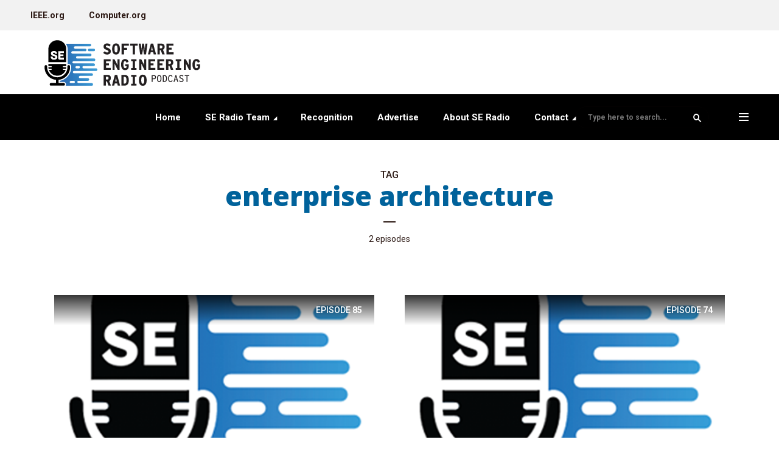

--- FILE ---
content_type: text/html; charset=UTF-8
request_url: https://se-radio.net/tag/enterprise-architecture/
body_size: 14685
content:
<!DOCTYPE html>
<html lang="en-US" class="no-js no-svg">

<head>
	<meta charset="UTF-8">
	<meta http-equiv="x-ua-compatible" content="ie=edge">
	<meta name="viewport" content="width=device-width, initial-scale=1">
	<link rel="profile" href="https://gmpg.org/xfn/11" />
	<title>enterprise architecture &#8211; Software Engineering Radio</title>
<meta name='robots' content='max-image-preview:large' />
	<style>img:is([sizes="auto" i], [sizes^="auto," i]) { contain-intrinsic-size: 3000px 1500px }</style>
	<link rel='dns-prefetch' href='//use.fontawesome.com' />
<link rel="alternate" type="application/rss+xml" title="Software Engineering Radio &raquo; Feed" href="https://se-radio.net/feed/" />
<link rel="alternate" type="application/rss+xml" title="Software Engineering Radio &raquo; Comments Feed" href="https://se-radio.net/comments/feed/" />
<link rel="alternate" type="application/rss+xml" title="Software Engineering Radio &raquo; enterprise architecture Tag Feed" href="https://se-radio.net/tag/enterprise-architecture/feed/" />
<script type="text/javascript">
/* <![CDATA[ */
window._wpemojiSettings = {"baseUrl":"https:\/\/s.w.org\/images\/core\/emoji\/16.0.1\/72x72\/","ext":".png","svgUrl":"https:\/\/s.w.org\/images\/core\/emoji\/16.0.1\/svg\/","svgExt":".svg","source":{"concatemoji":"https:\/\/se-radio.net\/wp-includes\/js\/wp-emoji-release.min.js?ver=6.8.3"}};
/*! This file is auto-generated */
!function(s,n){var o,i,e;function c(e){try{var t={supportTests:e,timestamp:(new Date).valueOf()};sessionStorage.setItem(o,JSON.stringify(t))}catch(e){}}function p(e,t,n){e.clearRect(0,0,e.canvas.width,e.canvas.height),e.fillText(t,0,0);var t=new Uint32Array(e.getImageData(0,0,e.canvas.width,e.canvas.height).data),a=(e.clearRect(0,0,e.canvas.width,e.canvas.height),e.fillText(n,0,0),new Uint32Array(e.getImageData(0,0,e.canvas.width,e.canvas.height).data));return t.every(function(e,t){return e===a[t]})}function u(e,t){e.clearRect(0,0,e.canvas.width,e.canvas.height),e.fillText(t,0,0);for(var n=e.getImageData(16,16,1,1),a=0;a<n.data.length;a++)if(0!==n.data[a])return!1;return!0}function f(e,t,n,a){switch(t){case"flag":return n(e,"\ud83c\udff3\ufe0f\u200d\u26a7\ufe0f","\ud83c\udff3\ufe0f\u200b\u26a7\ufe0f")?!1:!n(e,"\ud83c\udde8\ud83c\uddf6","\ud83c\udde8\u200b\ud83c\uddf6")&&!n(e,"\ud83c\udff4\udb40\udc67\udb40\udc62\udb40\udc65\udb40\udc6e\udb40\udc67\udb40\udc7f","\ud83c\udff4\u200b\udb40\udc67\u200b\udb40\udc62\u200b\udb40\udc65\u200b\udb40\udc6e\u200b\udb40\udc67\u200b\udb40\udc7f");case"emoji":return!a(e,"\ud83e\udedf")}return!1}function g(e,t,n,a){var r="undefined"!=typeof WorkerGlobalScope&&self instanceof WorkerGlobalScope?new OffscreenCanvas(300,150):s.createElement("canvas"),o=r.getContext("2d",{willReadFrequently:!0}),i=(o.textBaseline="top",o.font="600 32px Arial",{});return e.forEach(function(e){i[e]=t(o,e,n,a)}),i}function t(e){var t=s.createElement("script");t.src=e,t.defer=!0,s.head.appendChild(t)}"undefined"!=typeof Promise&&(o="wpEmojiSettingsSupports",i=["flag","emoji"],n.supports={everything:!0,everythingExceptFlag:!0},e=new Promise(function(e){s.addEventListener("DOMContentLoaded",e,{once:!0})}),new Promise(function(t){var n=function(){try{var e=JSON.parse(sessionStorage.getItem(o));if("object"==typeof e&&"number"==typeof e.timestamp&&(new Date).valueOf()<e.timestamp+604800&&"object"==typeof e.supportTests)return e.supportTests}catch(e){}return null}();if(!n){if("undefined"!=typeof Worker&&"undefined"!=typeof OffscreenCanvas&&"undefined"!=typeof URL&&URL.createObjectURL&&"undefined"!=typeof Blob)try{var e="postMessage("+g.toString()+"("+[JSON.stringify(i),f.toString(),p.toString(),u.toString()].join(",")+"));",a=new Blob([e],{type:"text/javascript"}),r=new Worker(URL.createObjectURL(a),{name:"wpTestEmojiSupports"});return void(r.onmessage=function(e){c(n=e.data),r.terminate(),t(n)})}catch(e){}c(n=g(i,f,p,u))}t(n)}).then(function(e){for(var t in e)n.supports[t]=e[t],n.supports.everything=n.supports.everything&&n.supports[t],"flag"!==t&&(n.supports.everythingExceptFlag=n.supports.everythingExceptFlag&&n.supports[t]);n.supports.everythingExceptFlag=n.supports.everythingExceptFlag&&!n.supports.flag,n.DOMReady=!1,n.readyCallback=function(){n.DOMReady=!0}}).then(function(){return e}).then(function(){var e;n.supports.everything||(n.readyCallback(),(e=n.source||{}).concatemoji?t(e.concatemoji):e.wpemoji&&e.twemoji&&(t(e.twemoji),t(e.wpemoji)))}))}((window,document),window._wpemojiSettings);
/* ]]> */
</script>
<link rel="stylesheet" id="megaphone-fonts-fonts" href="https://fonts.googleapis.com/css2?family=Roboto:ital,wght@0,400;0,500;0,700&family=Open%20Sans:ital,wght@0,800&display=swap&ver=1.5.1" type="text/css" media="all" /><link rel='stylesheet' id='genesis-blocks-style-css-css' href='https://se-radio.net/wp-content/plugins/genesis-blocks/dist/style-blocks.build.css?ver=1764955168' type='text/css' media='all' />
<style id='wp-emoji-styles-inline-css' type='text/css'>

	img.wp-smiley, img.emoji {
		display: inline !important;
		border: none !important;
		box-shadow: none !important;
		height: 1em !important;
		width: 1em !important;
		margin: 0 0.07em !important;
		vertical-align: -0.1em !important;
		background: none !important;
		padding: 0 !important;
	}
</style>
<link rel='stylesheet' id='wp-block-library-css' href='https://se-radio.net/wp-includes/css/dist/block-library/style.min.css?ver=6.8.3' type='text/css' media='all' />
<style id='classic-theme-styles-inline-css' type='text/css'>
/*! This file is auto-generated */
.wp-block-button__link{color:#fff;background-color:#32373c;border-radius:9999px;box-shadow:none;text-decoration:none;padding:calc(.667em + 2px) calc(1.333em + 2px);font-size:1.125em}.wp-block-file__button{background:#32373c;color:#fff;text-decoration:none}
</style>
<link rel='stylesheet' id='bpmp-mp3-player-style-css' href='https://se-radio.net/wp-content/plugins/audio-player-block/build/view.css?ver=6.8.3' type='text/css' media='all' />
<style id='font-awesome-svg-styles-default-inline-css' type='text/css'>
.svg-inline--fa {
  display: inline-block;
  height: 1em;
  overflow: visible;
  vertical-align: -.125em;
}
</style>
<link rel='stylesheet' id='font-awesome-svg-styles-css' href='https://se-radio.net/wp-content/uploads/font-awesome/v6.5.1/css/svg-with-js.css' type='text/css' media='all' />
<style id='font-awesome-svg-styles-inline-css' type='text/css'>
   .wp-block-font-awesome-icon svg::before,
   .wp-rich-text-font-awesome-icon svg::before {content: unset;}
</style>
<style id='global-styles-inline-css' type='text/css'>
:root{--wp--preset--aspect-ratio--square: 1;--wp--preset--aspect-ratio--4-3: 4/3;--wp--preset--aspect-ratio--3-4: 3/4;--wp--preset--aspect-ratio--3-2: 3/2;--wp--preset--aspect-ratio--2-3: 2/3;--wp--preset--aspect-ratio--16-9: 16/9;--wp--preset--aspect-ratio--9-16: 9/16;--wp--preset--color--black: #000000;--wp--preset--color--cyan-bluish-gray: #abb8c3;--wp--preset--color--white: #ffffff;--wp--preset--color--pale-pink: #f78da7;--wp--preset--color--vivid-red: #cf2e2e;--wp--preset--color--luminous-vivid-orange: #ff6900;--wp--preset--color--luminous-vivid-amber: #fcb900;--wp--preset--color--light-green-cyan: #7bdcb5;--wp--preset--color--vivid-green-cyan: #00d084;--wp--preset--color--pale-cyan-blue: #8ed1fc;--wp--preset--color--vivid-cyan-blue: #0693e3;--wp--preset--color--vivid-purple: #9b51e0;--wp--preset--color--megaphone-acc: #FF4F00;--wp--preset--color--megaphone-text: #2B1813;--wp--preset--color--megaphone-bg: #ffffff;--wp--preset--color--megaphone-bg-alt-1: #ffffff;--wp--preset--color--megaphone-bg-alt-2: #00629b;--wp--preset--gradient--vivid-cyan-blue-to-vivid-purple: linear-gradient(135deg,rgba(6,147,227,1) 0%,rgb(155,81,224) 100%);--wp--preset--gradient--light-green-cyan-to-vivid-green-cyan: linear-gradient(135deg,rgb(122,220,180) 0%,rgb(0,208,130) 100%);--wp--preset--gradient--luminous-vivid-amber-to-luminous-vivid-orange: linear-gradient(135deg,rgba(252,185,0,1) 0%,rgba(255,105,0,1) 100%);--wp--preset--gradient--luminous-vivid-orange-to-vivid-red: linear-gradient(135deg,rgba(255,105,0,1) 0%,rgb(207,46,46) 100%);--wp--preset--gradient--very-light-gray-to-cyan-bluish-gray: linear-gradient(135deg,rgb(238,238,238) 0%,rgb(169,184,195) 100%);--wp--preset--gradient--cool-to-warm-spectrum: linear-gradient(135deg,rgb(74,234,220) 0%,rgb(151,120,209) 20%,rgb(207,42,186) 40%,rgb(238,44,130) 60%,rgb(251,105,98) 80%,rgb(254,248,76) 100%);--wp--preset--gradient--blush-light-purple: linear-gradient(135deg,rgb(255,206,236) 0%,rgb(152,150,240) 100%);--wp--preset--gradient--blush-bordeaux: linear-gradient(135deg,rgb(254,205,165) 0%,rgb(254,45,45) 50%,rgb(107,0,62) 100%);--wp--preset--gradient--luminous-dusk: linear-gradient(135deg,rgb(255,203,112) 0%,rgb(199,81,192) 50%,rgb(65,88,208) 100%);--wp--preset--gradient--pale-ocean: linear-gradient(135deg,rgb(255,245,203) 0%,rgb(182,227,212) 50%,rgb(51,167,181) 100%);--wp--preset--gradient--electric-grass: linear-gradient(135deg,rgb(202,248,128) 0%,rgb(113,206,126) 100%);--wp--preset--gradient--midnight: linear-gradient(135deg,rgb(2,3,129) 0%,rgb(40,116,252) 100%);--wp--preset--font-size--small: 14.4px;--wp--preset--font-size--medium: 20px;--wp--preset--font-size--large: 32.4px;--wp--preset--font-size--x-large: 42px;--wp--preset--font-size--normal: 18px;--wp--preset--font-size--huge: 43.2px;--wp--preset--spacing--20: 0.44rem;--wp--preset--spacing--30: 0.67rem;--wp--preset--spacing--40: 1rem;--wp--preset--spacing--50: 1.5rem;--wp--preset--spacing--60: 2.25rem;--wp--preset--spacing--70: 3.38rem;--wp--preset--spacing--80: 5.06rem;--wp--preset--shadow--natural: 6px 6px 9px rgba(0, 0, 0, 0.2);--wp--preset--shadow--deep: 12px 12px 50px rgba(0, 0, 0, 0.4);--wp--preset--shadow--sharp: 6px 6px 0px rgba(0, 0, 0, 0.2);--wp--preset--shadow--outlined: 6px 6px 0px -3px rgba(255, 255, 255, 1), 6px 6px rgba(0, 0, 0, 1);--wp--preset--shadow--crisp: 6px 6px 0px rgba(0, 0, 0, 1);}:where(.is-layout-flex){gap: 0.5em;}:where(.is-layout-grid){gap: 0.5em;}body .is-layout-flex{display: flex;}.is-layout-flex{flex-wrap: wrap;align-items: center;}.is-layout-flex > :is(*, div){margin: 0;}body .is-layout-grid{display: grid;}.is-layout-grid > :is(*, div){margin: 0;}:where(.wp-block-columns.is-layout-flex){gap: 2em;}:where(.wp-block-columns.is-layout-grid){gap: 2em;}:where(.wp-block-post-template.is-layout-flex){gap: 1.25em;}:where(.wp-block-post-template.is-layout-grid){gap: 1.25em;}.has-black-color{color: var(--wp--preset--color--black) !important;}.has-cyan-bluish-gray-color{color: var(--wp--preset--color--cyan-bluish-gray) !important;}.has-white-color{color: var(--wp--preset--color--white) !important;}.has-pale-pink-color{color: var(--wp--preset--color--pale-pink) !important;}.has-vivid-red-color{color: var(--wp--preset--color--vivid-red) !important;}.has-luminous-vivid-orange-color{color: var(--wp--preset--color--luminous-vivid-orange) !important;}.has-luminous-vivid-amber-color{color: var(--wp--preset--color--luminous-vivid-amber) !important;}.has-light-green-cyan-color{color: var(--wp--preset--color--light-green-cyan) !important;}.has-vivid-green-cyan-color{color: var(--wp--preset--color--vivid-green-cyan) !important;}.has-pale-cyan-blue-color{color: var(--wp--preset--color--pale-cyan-blue) !important;}.has-vivid-cyan-blue-color{color: var(--wp--preset--color--vivid-cyan-blue) !important;}.has-vivid-purple-color{color: var(--wp--preset--color--vivid-purple) !important;}.has-black-background-color{background-color: var(--wp--preset--color--black) !important;}.has-cyan-bluish-gray-background-color{background-color: var(--wp--preset--color--cyan-bluish-gray) !important;}.has-white-background-color{background-color: var(--wp--preset--color--white) !important;}.has-pale-pink-background-color{background-color: var(--wp--preset--color--pale-pink) !important;}.has-vivid-red-background-color{background-color: var(--wp--preset--color--vivid-red) !important;}.has-luminous-vivid-orange-background-color{background-color: var(--wp--preset--color--luminous-vivid-orange) !important;}.has-luminous-vivid-amber-background-color{background-color: var(--wp--preset--color--luminous-vivid-amber) !important;}.has-light-green-cyan-background-color{background-color: var(--wp--preset--color--light-green-cyan) !important;}.has-vivid-green-cyan-background-color{background-color: var(--wp--preset--color--vivid-green-cyan) !important;}.has-pale-cyan-blue-background-color{background-color: var(--wp--preset--color--pale-cyan-blue) !important;}.has-vivid-cyan-blue-background-color{background-color: var(--wp--preset--color--vivid-cyan-blue) !important;}.has-vivid-purple-background-color{background-color: var(--wp--preset--color--vivid-purple) !important;}.has-black-border-color{border-color: var(--wp--preset--color--black) !important;}.has-cyan-bluish-gray-border-color{border-color: var(--wp--preset--color--cyan-bluish-gray) !important;}.has-white-border-color{border-color: var(--wp--preset--color--white) !important;}.has-pale-pink-border-color{border-color: var(--wp--preset--color--pale-pink) !important;}.has-vivid-red-border-color{border-color: var(--wp--preset--color--vivid-red) !important;}.has-luminous-vivid-orange-border-color{border-color: var(--wp--preset--color--luminous-vivid-orange) !important;}.has-luminous-vivid-amber-border-color{border-color: var(--wp--preset--color--luminous-vivid-amber) !important;}.has-light-green-cyan-border-color{border-color: var(--wp--preset--color--light-green-cyan) !important;}.has-vivid-green-cyan-border-color{border-color: var(--wp--preset--color--vivid-green-cyan) !important;}.has-pale-cyan-blue-border-color{border-color: var(--wp--preset--color--pale-cyan-blue) !important;}.has-vivid-cyan-blue-border-color{border-color: var(--wp--preset--color--vivid-cyan-blue) !important;}.has-vivid-purple-border-color{border-color: var(--wp--preset--color--vivid-purple) !important;}.has-vivid-cyan-blue-to-vivid-purple-gradient-background{background: var(--wp--preset--gradient--vivid-cyan-blue-to-vivid-purple) !important;}.has-light-green-cyan-to-vivid-green-cyan-gradient-background{background: var(--wp--preset--gradient--light-green-cyan-to-vivid-green-cyan) !important;}.has-luminous-vivid-amber-to-luminous-vivid-orange-gradient-background{background: var(--wp--preset--gradient--luminous-vivid-amber-to-luminous-vivid-orange) !important;}.has-luminous-vivid-orange-to-vivid-red-gradient-background{background: var(--wp--preset--gradient--luminous-vivid-orange-to-vivid-red) !important;}.has-very-light-gray-to-cyan-bluish-gray-gradient-background{background: var(--wp--preset--gradient--very-light-gray-to-cyan-bluish-gray) !important;}.has-cool-to-warm-spectrum-gradient-background{background: var(--wp--preset--gradient--cool-to-warm-spectrum) !important;}.has-blush-light-purple-gradient-background{background: var(--wp--preset--gradient--blush-light-purple) !important;}.has-blush-bordeaux-gradient-background{background: var(--wp--preset--gradient--blush-bordeaux) !important;}.has-luminous-dusk-gradient-background{background: var(--wp--preset--gradient--luminous-dusk) !important;}.has-pale-ocean-gradient-background{background: var(--wp--preset--gradient--pale-ocean) !important;}.has-electric-grass-gradient-background{background: var(--wp--preset--gradient--electric-grass) !important;}.has-midnight-gradient-background{background: var(--wp--preset--gradient--midnight) !important;}.has-small-font-size{font-size: var(--wp--preset--font-size--small) !important;}.has-medium-font-size{font-size: var(--wp--preset--font-size--medium) !important;}.has-large-font-size{font-size: var(--wp--preset--font-size--large) !important;}.has-x-large-font-size{font-size: var(--wp--preset--font-size--x-large) !important;}
:where(.wp-block-post-template.is-layout-flex){gap: 1.25em;}:where(.wp-block-post-template.is-layout-grid){gap: 1.25em;}
:where(.wp-block-columns.is-layout-flex){gap: 2em;}:where(.wp-block-columns.is-layout-grid){gap: 2em;}
:root :where(.wp-block-pullquote){font-size: 1.5em;line-height: 1.6;}
</style>
<link rel='stylesheet' id='megaphone-main-css' href='https://se-radio.net/wp-content/themes/megaphone/assets/css/min.css?ver=1.5.1' type='text/css' media='all' />
<style id='megaphone-main-inline-css' type='text/css'>
body,#cancel-comment-reply-link{color: #2B1813;background: #ffffff;}body,#cancel-comment-reply-link,.meks-ap{font-family: 'Roboto', Arial, sans-serif;font-weight: 400;font-style: normal;}h1,h2,h3,h4,h5,h6,.h1,.h2,.h3,.h4,.h5,.h6,.h7,.h8,.fn,p.has-drop-cap:not(:focus)::first-letter{font-family: 'Open Sans', Arial, sans-serif;font-weight: 800;font-style: normal;}h1,h2,h3,h4,h5,h6,.h1,.h2,.h3,.h4,.h5,.h6,.has-large-font-size{color: #00629b;}.entry-title a,.show-title a{color: #2B1813;}.meta-sponsored span{color: #FF4F00; }.megaphone-overlay .meta-sponsored span{color: #FFF; }body{font-size:1.6rem;}.megaphone-header{font-size:1.5rem;}h1, .h1{font-size:2.6rem;}h2, .h2,.has-large-font-size,.has-huge-font-size, .has-larger-font-size{font-size:2.4rem;}h3, .h3{font-size:2.2rem;}h4, .h4{font-size:2rem;}h5, .h5{font-size:1.8rem;}h6, .h6,.megaphone-show .megaphone-shows-list-small .entry-title {font-size:1.6rem;}.megaphone-items .megaphone-shows-list-medium .entry-title{font-size:1.8rem;}.h7{font-size: 2rem;}.h8,.section-content .megaphone-menu-subscribe .header-el-label{font-size: 1.6rem;}.section-title{font-size: 2rem;}.h0{font-size:3rem;}.author-header .text-small,.text-small {font-size: 1.2rem;}.widget-title,.author-header .h8,.mks_author_widget h3{font-size:1.8rem; }.archive-label{font-size: 1.6rem;}.entry-content .meks_ess_share_label h5{font-size:1.4rem; }.widget{font-size:1.6rem;}.header-mobile>.container{height: 60px;}.megaphone-player-paceholder-big .megaphone-placeholder-title,.megaphone-player-paceholder-medium .megaphone-placeholder-title{font-size: 1.8rem;}.megaphone-placeholder-label{color: #2B1813;}.megaphone-button,input[type="submit"],input[type="button"],button[type="submit"],.megaphone-pagination a,ul.page-numbers a,.meks-instagram-follow-link .meks-widget-cta,.mks_autor_link_wrap a,.mks_read_more a,.paginated-post-wrapper a,.entry-content .megaphone-button,.megaphone-pagination a, .page-numbers.current{font-size: 1.2rem;}.header-sticky-main > .container{height: 60px;}.megaphone-menu-action .mf{font-size:2.4rem;}@media (min-width: 374px){ }@media (min-width: 600px){ .header-mobile>.container{height: 80px;}body.megaphone-header-indent .megaphone-header + .megaphone-section{margin-top: -80px;}body.megaphone-header-indent .megaphone-header + .megaphone-section .overlay-container{padding-top: 50px;}.header-sticky-main > .container{height: 70px;}.megaphone-placeholder-label{color: #FF4F00; }.megaphone-button,input[type="submit"],input[type="button"],button[type="submit"],.megaphone-pagination a,ul.page-numbers a,.meks-instagram-follow-link .meks-widget-cta,.mks_autor_link_wrap a,.mks_read_more a,.paginated-post-wrapper a,.entry-content .megaphone-button,.megaphone-pagination a, .page-numbers.current{font-size: 1.4rem;}.widget-title,.author-header .h8,.mks_author_widget h3{font-size:2.0rem; }.archive-label{font-size: 1.6rem;}}@media (max-width: 374px){.megaphone-overlay .h1,.megaphone-overlay .h2,.megaphone-overlay .h3,.megaphone-overlay .h4,.megaphone-overlay .h5{font-size: 2.2rem;}}@media (max-width: 600px){ .megaphone-layout-c .h4,.megaphone-layout-d .h5,.megaphone-layout-e .h4{font-size: 2.2rem;}.megaphone-layout-f .h4{font-size:1.6rem;}}@media (min-width: 600px) and (max-width: 900px){ .h0{font-size:4.6rem;}h1, .h1{font-size:4rem;}h2, .h2{font-size:3.2rem;}h3, .h3{font-size:2.8rem;}h4, .h4,.wp-block-cover .wp-block-cover-image-text,.wp-block-cover .wp-block-cover-text,.wp-block-cover h2,.wp-block-cover-image .wp-block-cover-image-text,.wp-block-cover-image .wp-block-cover-text,.wp-block-cover-image h2{font-size:2.4rem;}h5, .h5{font-size:2rem;}h6, .h6,.megaphone-show .megaphone-shows-list-small .entry-title{font-size:1.8rem;}.section-title {font-size:2.8rem;}.megaphone-site-branding .site-title.logo-img-none{font-size: 3rem;}.megaphone-layout-c .h4,.megaphone-layout-d .h5,.megaphone-layout-e .h4{ font-size: 2.8rem;}.megaphone-layout-f .h4{font-size:2.4rem;}}@media (min-width: 900px){ body{font-size:1.8rem;}.h0{font-size:6.0rem;} h1, .h1{font-size:5.6rem;}h2, .h2{font-size:4.4rem;}h3, .h3{font-size:3.6rem;}h4, .h4{font-size:3.0rem;}h5, .h5,.header-sticky-main .h4{font-size:2.4rem;}h6, .h6,.megaphone-show .megaphone-shows-list-medium .entry-title{font-size: 2.0rem;}.section-title{font-size:2.6rem;}.paragraph-small,.text-small {font-size:1.6rem;}.megaphone-shows-list-small .entry-title{font-size: 1.4rem;}.megaphone-shows-list-medium .entry-title{font-size: 1.8rem;}.header-sticky-main > .container{height: 80px;}.megaphone-show .megaphone-shows-list-small .entry-title{font-size:1.8rem;}.megaphone-show-d.megaphone-show .megaphone-shows-list-small .entry-title{font-size:1.6rem;}body.megaphone-header-indent .megaphone-header + .megaphone-section{margin-top: -105px;}body.megaphone-header-indent .megaphone-header + .megaphone-section .overlay-container{padding-top: 52.5px;}}@media (max-width: 599px){ .megaphone-layout-a .entry-content,.megaphone-layout-b .entry-content,.megaphone-layout-c .entry-content,.megaphone-layout-e .entry-content{font-size:1.6rem;}}.megaphone-header{font-family: 'Roboto', Arial, sans-serif;font-weight: 700;font-style: normal;}.header-top{background-color: #f2f2f2;color: #2B1813;font-size: 1.4rem;}.header-top .sub-menu{background-color: #f2f2f2;}.header-top a{color: #2B1813;}.header-top li:hover > a{color: #FF4F00;}.header-top .container {height: 50px;}.megaphone-menu-action .search-form button[type=submit],.widget_search button[type=submit] {background: 0 0;border: none;color: #2B1813; }.megaphone-menu-action .search-form button[type=submit]:hover{border: none; color: #FF4F00; }.widget_search button[type=submit]:hover{color: #FF4F00; }.header-middle,.header-middle .sub-menu{background-color: #ffffff;}.megaphone-header ul.megaphone-menu .megaphone-mega-menu .megaphone-menu-posts>li a{color: #2B1813;}.megaphone-header ul.megaphone-menu .megaphone-mega-menu .megaphone-menu-posts>li a:hover{color: #e87722;}.header-middle,.header-middle a,.header-mobile .megaphone-menu-action a,.header-middle ul.megaphone-menu .megaphone-mega-menu .menu-item-has-children:hover > a{color: #2B1813;}.header-middle a:hover,.header-mobile .megaphone-menu-action a:hover,.megaphone-modal-close:hover{color: #e87722;}.header-middle li:hover > a,.header-middle .current-menu-item > a,.header-middle .current-menu-parent > a {color: #e87722;}.header-middle > .container {height: 105px;}.header-middle .megaphone-menu-donate li a,.header-middle .megaphone-menu-donate .empty-list a{border-color: #2B1813;}.header-middle .megaphone-menu-donate li a:hover,.header-middle .megaphone-menu-donate .empty-list a:hover,.megaphone-header-indent .header-middle .megaphone-menu-donate li a:hover{border-color: #e87722; color: #e87722;}.header-bottom,.header-bottom .sub-menu{background-color: #000000;}.header-bottom,.header-bottom a{color: #ffffff; }.header-bottom li:hover > a,.header-bottom .current-menu-item > a,.header-bottom .current-menu-parent > a{color: #e87722; }.header-bottom > .container{height: 75px;}.header-bottom .megaphone-menu-donate li a,.header-bottom .megaphone-menu-donate .empty-list a{border-color: #ffffff;}.header-bottom .megaphone-menu-donate li a:hover,.header-bottom .megaphone-menu-donate .empty-list a:hover{border-color: #e87722; color: #e87722;}.header-sticky,.header-sticky .sub-menu{background-color: #ffffff;}.header-sticky,.header-sticky a{color: #2B1813; }.header-sticky li:hover > a,.header-sticky .current-menu-item > a,.header-sticky .current-menu-parent > a{color: #e87722; }.header-sticky .megaphone-menu-donate li a,.header-sticky .megaphone-menu-donate .empty-list a{border-color: #2B1813;}.header-sticky .megaphone-menu-donate li a:hover,.header-sticky .megaphone-menu-donate .empty-list a:hover{border-color: #e87722; color: #e87722;}.widget .current-menu-item > a,.widget .current-menu-parent > a{color: #FF4F00;}@media (min-width: 900px) and (max-width: 1050px){.header-middle > .container {height: 100px;}.header-bottom > .container,.header-bottom-slots {height: 50px;}}a,.placeholder-slot-r .entry-episode{color: #FF4F00;}.megaphone-archive-no-image .overlay-container .archive-label,.archive-label{color: #2B1813;}.entry-content a{color: #2B1813;border-color: #FF4F00;}.entry-content a:hover,.entry-summary > span{color: #FF4F00;}.megaphone-hidden-content{max-height: 1000px;}.megaphone-menu-donate li a,.megaphone-menu-donate .empty-list a{border-color: #2B1813;}.megaphone-menu-donate li a:hover,.megaphone-menu-donate .empty-list a:hover{border-color: #FF4F00; color: #FF4F00;}.overlay-container .archive-label{color: #FFF;}.megaphone-bg-alt-1{background-color: #ffffff;}.megaphone-bg-alt-2 {background-color: #00629b}.megaphone-modal{background:#FFF;}.megaphone-overlay-fallback{background-color: #2B1813; }.megaphone-modal .megaphone-menu-social li a:hover, .meks_ess a:hover {background: #2B1813;}.megaphone-button,input[type="submit"],input[type="button"],button[type="submit"],.megaphone-pagination a,ul.page-numbers a,.meks-instagram-follow-link .meks-widget-cta,.widget .mks_autor_link_wrap a,.widget .mks_read_more a,.paginated-post-wrapper a,.entry-content .megaphone-button,#cancel-comment-reply-link,.comment-reply-link,.megaphone-buttons .megaphone-menu-subscribe a,.megaphone-menu-donate a,.entry-category a,.entry-category .meta-item,.episode-item,.header-el-label,.megaphone-link-special,.entry-episode,.link-uppercase,.archive-label,.wp-block-button .wp-block-button__link,.placeholder-slot-r .megaphone-placeholder-title{font-family: 'Roboto', Arial, sans-serif;font-weight: 500;font-style: normal; }.megaphone-button,input[type="submit"],input[type="button"],button[type="submit"],.megaphone-pagination a,ul.page-numbers a,.meks-instagram-follow-link .meks-widget-cta,.widget .mks_autor_link_wrap a,.widget .mks_read_more a,.paginated-post-wrapper a,.entry-content .megaphone-button,#cancel-comment-reply-link,.comment-reply-link{background: #FF4F00;color: #fff;}.megaphone-button:hover,input[type="submit"]:hover,input[type="button"]:hover,button[type="submit"]:hover,.megaphone-pagination a:hover,.meks-instagram-follow-link .meks-widget-cta:hover,.widget .mks_autor_link_wrap a:hover,.widget .mks_read_more a:hover,.paginated-post-wrapper a:hover,.entry-content .megaphone-button:hover,ul.page-numbers a:hover {background: #2B1813;color: #fff;}.megaphone-button-hollow:hover,.comment-reply-link:hover,.megaphone-button-circle:hover,#cancel-comment-reply-link:hover,button.megaphone-button-hollow:hover,.megaphone-modal.search-alt button[type=submit]:hover,.search-alt button[type="submit"]:hover{background: 0 0;border-color: #FF4F00;color: #FF4F00;}.megaphone-button-circle{border: 1px solid #2B1813;color: #2B1813;}.megaphone-button-hollow,.comment-reply-link,#cancel-comment-reply-link,button.megaphone-button-hollow,.megaphone-modal.search-alt button[type=submit],.search-alt button[type="submit"]{background: transparent;border: 1px solid #2B1813;color: #2B1813;}.megaphone-buttons .megaphone-menu-subscribe li a,.megaphone-modal .megaphone-buttons .megaphone-menu-subscribe li a{color: #2B1813;}.megaphone-buttons .megaphone-menu-subscribe li a:hover,.megaphone-modal .megaphone-buttons .megaphone-menu-subscribe li a:hover{color: #FF4F00;}.megaphone-overlay .megaphone-button{background: #FFF;color: #333;border: none;}.megaphone-overlay .megaphone-button-hollow,.megaphone-subscribe-indented .megaphone-buttons .megaphone-menu-subscribe a{background: transparent;color: #FFF;}.megaphone-overlay .megaphone-button:hover{color: #FFF;background: #FF4F00;}.megaphone-overlay .entry-category a:hover,.megaphone-placeholder-title a:hover{color: #FF4F00; }.megaphone-show-more:before{background: -webkit-gradient(linear,left top,left bottom,from(rgba(255,255,255,0)),to(#ffffff));background: linear-gradient(to bottom,rgba(255,255,255,0) 0,#ffffff 100%);}.section-title + a,.section-subnav a,.megaphone-link-special,.section-title + a:before{color: #2B1813;}.section-title + a:hover,.megaphone-link-special:hover{color: #FF4F00; }.section-title:before{background: #FF4F00;}.section-title-gray:before{background: rgba(43,24,19,0.07); }.entry-category a,.entry-meta a:hover,.megaphone-show-header .entry-episode,.entry-title a:hover,.show-title a:hover,.author-header a:hover,.author-header a:hover,.fn a:hover,.section-subnav a:hover,.entry-tags a:hover,.tagcloud a:hover,.megaphone-show .shows-title a:hover,.megaphone-overlay .megaphone-breadcrumbs a:hover,.megaphone-breadcrumbs a,.meks-ap-timestamp .meks-jump-player:hover{color: #FF4F00;}.entry-category a:hover,.megaphone-show .shows-title a,.megaphone-breadcrumbs a:hover,.megaphone-sidebar-branding a{color: #2B1813;}.entry-tags a,.tagcloud a,.meks-ap-timestamp .meks-jump-player{background: #F3F3F3;color: #2B1813;}.tagcloud a {background: rgba(43,24,19,0.07); }.entry-category a:before{color: rgba(0,0,0,0.5);}.entry-meta .meta-item,.comment-metadata a,.entry-category .meta-item,.megaphone-breadcrumbs{color: rgba(0,0,0,0.5);}.entry-meta .meta-item::before,.entry-category a:before, .entry-category .meta-sponsored + .meta-item:before,.megaphone-show-header .meta-sponsored + .entry-episode:before{color: rgba(0,0,0,0.5);}.megaphone-overlay .entry-meta .meta-item::before,.megaphone-overlay .entry-category a:before, .megaphone-overlay .entry-category .meta-sponsored + .meta-item:before,.megaphone-overlay .megaphone-show-header .meta-sponsored + .entry-episode:before{color: rgba(255,255,255,0.5);}.entry-meta a,.author-header a,.author-header a,.fn a{color: #000000; }.entry-media .entry-episode,.episode-item{color: #FFF;}.megaphone-triangle{border-color: transparent transparent #FF4F00 transparent;}.megaphone-triangle-after{border-color: #FF4F00 transparent transparent transparent;}.megaphone-triangle:before{background-color: #FF4F00; }.double-bounce1, .double-bounce2{background-color: #FF4F00;}.megaphone-pagination .page-numbers.current,.paginated-post-wrapper .current,ul.page-numbers .current{background-color: rgba(43,24,19,0.1); color: #2B1813;}.megaphone-button.disabled,.megaphone-button.disabled:hover{background-color: rgba(43,24,19,0.1); color: #2B1813;pointer-events: none;}.megaphone-ellipsis div{background-color: #FF4F00; }.megaphone-no-image .entry-media{background-color: rgba(43,24,19,0.1); }.megaphone-show-episode-number{background-color: #ffffff; color: #2B1813;}.megaphone-show-episode-number strong{color: #FF4F00;}.megaphone-show .entry-media{background-color: #FF4F00; }.player-paceholder .megaphone-placeholder-title{color: #2B1813; }.wa-layout-3 .player-paceholder .megaphone-button-play,.wa-layout-3 .player-paceholder .megaphone-placeholder-title a,.single-layout-5 .player-paceholder .megaphone-button-play,.single-layout-5 .player-paceholder .megaphone-placeholder-title{color: #2B1813;}.player-paceholder .megaphone-button-play,.player-paceholder .megaphone-placeholder-title a{color: #2B1813; }.megaphone-button-play:hover,.player-paceholder .megaphone-placeholder-title a:hover,.wa-layout-3 .player-paceholder.player-paceholder-medium a:hover{color: #FF4F00;}.megaphone-play-current:hover a,.megaphone-play-current:hover .megaphone-placeholder-title,.megaphone-play-current:hover .megaphone-button-play-medium{color: #FF4F00;}.megaphone-shows-list .megaphone-button-play{color: #2B1813;}.megaphone-shows-list .megaphone-button-play:hover{color: #FF4F00;}body .meks-ap,body .meks-ap-player,body .meks-ap-player iframe {height: 120px; }body .meks-ap-collapsed,.megaphone-player-hidden .meks-ap{bottom: -120px; }.meks-ap-slot-l{background-color: #FF4F00;color:#fff; }.meks-ap-title{color:#fff; }.megaphone-player-action .megaphone-menu-subscribe a{color: #2B1813;}.meks-ap-player .mejs-volume-current{background-color: #FF4F00; }.meks-ap-player .mejs-volume-handle{background: 0 0;}.meks-ap-toggle.meks-ap-bg{background-color: rgba(43,24,19,0.5);}.meks-ap-player .mejs__speed-selected, .meks-ap-player .mejs-speed-selected,.meks-ap .mejs-speed-selector-label:hover,.megaphone-player-action .megaphone-menu-subscribe a:hover,.megaphone-player-action .megaphone-share-wrapper .meks_ess a:hover{color: #FF4F00;}.megaphone-player-action .mejs-button:hover > button{color: #2B1813;}.widget-inside,.widget-inside.megaphone-bg-alt-1{background-color: #ffffff;color: #2B1813; }.widget a{color: #2B1813;}.widget li{color: rgba(43,24,19,0.5); }.widget a:hover{color: #FF4F00;}.widget-inside.megaphone-bg-alt-2{background-color: #00629b;color: #fff; }.widget-inside.megaphone-bg-alt-2 p,.widget-inside.megaphone-bg-alt-2 .widget-title,.widget-inside.megaphone-bg-alt-2 a{color: #fff;}.megaphone-bg-alt-2 .widget-inside.megaphone-bg-alt-2 p,.megaphone-bg-alt-2 .widget-inside.megaphone-bg-alt-2 .widget-title,.megaphone-bg-alt-2 .widget-inside.megaphone-bg-alt-2 a {color: #fff; }.megaphone-bg-alt-1 .widget-inside.megaphone-bg-alt-1:after{background-color: rgba(43,24,19,0.05); }.megaphone-bg-alt-2 .widget-inside.megaphone-bg-alt-2:after{background-color: rgba(255,255,255,0.05);}.megaphone-bg-alt-2 input[type="text"], .megaphone-bg-alt-2 input[type="email"], .megaphone-bg-alt-2 input[type="url"], .megaphone-bg-alt-2 input[type="password"], .megaphone-bg-alt-2 input[type="search"], .megaphone-bg-alt-2 input[type="number"], .megaphone-bg-alt-2 select, .megaphone-bg-alt-2 textarea{border-color:rgba(255,255,255,0.2);}ul.mks_social_widget_ul li a:hover{background-color: #2B1813;}.widget_calendar #today a{color: #fff;}.widget_calendar #today a{}.rssSummary,.widget-title .rsswidget{color: #120E0D;}.widget .count,.wp-block-archives .count,.wp-block-categories .count{background-color: #FF4F00;color: #fff; }.widget_categories ul li a,.widget_archive ul li a{color: #2B1813; }.widget_categories ul li a:hover,.widget_archive ul li a:hover{color: #FF4F00; }.megaphone-duotone-overlay .entry-media::before{background-color: #FF4F00;}.section-content.alignfull + .megaphone-bg-alt-1{box-shadow: -526px 0 0 #ffffff, -1052px 0 0 #ffffff,526px 0 0 #ffffff, 1052px 0 0 #ffffff; }input[type="text"],input[type="email"],input[type="url"],input[type="password"],input[type="search"],input[type="number"],input[type="tel"],input[type="range"],input[type="date"],input[type="month"],input[type="week"],input[type="time"],input[type="datetime"],input[type="datetime-local"],input[type="color"],select,textarea{border: 1px solid rgba(43,24,19,0.1);}.megaphone-footer .container + .container .megaphone-copyright {border-top: 1px solid rgba(255,255,255,0.1);}.megaphone-goto-top,.megaphone-goto-top:hover{background-color: #2B1813; color: #ffffff; }.megaphone-header .site-title a{ text-transform: none;}.site-description{ text-transform: none;}.megaphone-header li a{ text-transform: none;}.megaphone-header .header-top, .megaphone-header .header-top li a{ text-transform: none;}.widget-title, .megaphone-footer .widget-title{ text-transform: none;}.section-title{ text-transform: none;}.entry-title, .meks-ap-title{ text-transform: none;}h1, h2, h3, h4, h5, h6, .fn, .h7, .h8{ text-transform: none;}.megaphone-menu-donate li a,.megaphone-buttons .megaphone-menu-subscribe li a,.megaphone-button, input[type="submit"], input[type="button"], button[type="submit"], .megaphone-pagination a, ul.page-numbers a, ul.page-numbers .current, .comment-reply-link, #cancel-comment-reply-link, .meks-instagram-follow-link .meks-widget-cta, .mks_autor_link_wrap a, .mks_read_more a, .paginated-post-wrapper a, .entry-content .megaphone-button, .megaphone-subscribe .empty-list a, .megaphone-menu-donate .empty-list a, .link-uppercase, .megaphone-link-special, .entry-tags a, .entry-category a, .entry-category .meta-item,.megaphone-buttons .megaphone-menu-subscribe .header-el-label,.placeholder-slot-r .megaphone-placeholder-title,.meks-ap-timestamp .meks-jump-player{text-transform: uppercase;}@media(min-width: 900px){.has-small-font-size{ font-size: 1.4rem;}.has-normal-font-size{ font-size: 1.8rem;}.has-large-font-size{ font-size: 3.2rem;}.has-huge-font-size{ font-size: 4.3rem;}}.has-megaphone-acc-background-color{ background-color: #FF4F00;}.has-megaphone-acc-color{ color: #FF4F00;}.has-megaphone-text-background-color{ background-color: #2B1813;}.has-megaphone-text-color{ color: #2B1813;}.has-megaphone-bg-background-color{ background-color: #ffffff;}.has-megaphone-bg-color{ color: #ffffff;}.has-megaphone-bg-alt-1-background-color{ background-color: #ffffff;}.has-megaphone-bg-alt-1-color{ color: #ffffff;}.has-megaphone-bg-alt-2-background-color{ background-color: #00629b;}.has-megaphone-bg-alt-2-color{ color: #00629b;}.megaphone-footer{background-color: #000000;color: #FFF;font-size: 1.6rem;}.megaphone-footer a{color: #FFF;}.megaphone-footer a:hover{color: #FF4F00;}.megaphone-footer .widget-title{color: #FFF;}.megaphone-footer .tagcloud a {background: rgba(255,255,255,0.2);color: #FFF;}.megaphone-footer-widgets + .megaphone-copyright{border-top: 1px solid rgba(255,255,255,0.1);}.megaphone-bg-alt-1 + .megaphone-bg-alt-1 .megaphone-section-separator{border-top: 1px solid rgba(43,24,19,0.1);}.megaphone-footer .widget .count,.megaphone-footer .widget_categories li a,.megaphone-footer .widget_archive li a,.megaphone-footer .widget .megaphone-accordion-nav,.megaphone-footer table,.megaphone-footer .widget-title .rsswidget,.megaphone-footer .widget li{color: #FFF;}.megaphone-footer select{color: #000000;}.footer-divider{border-top: 1px solid rgba(255,255,255,0.1);}.megaphone-footer .rssSummary,.megaphone-footer .widget p{color: #FFF;}.megaphone-empty-message{background-color: rgba(43,24,19,0.1); }.megaphone-footer input[type="text"], .megaphone-footer input[type="email"], .megaphone-footer input[type="url"], .megaphone-footer input[type="password"], .megaphone-footer input[type="search"], .megaphone-footer input[type="number"], .megaphone-footer input[type="tel"], .megaphone-footer input[type="range"], .megaphone-footer input[type="date"], .megaphone-footer input[type="month"], .megaphone-footer input[type="week"],.megaphone-footer input[type="time"], .megaphone-footer input[type="datetime"], .megaphone-footer input[type="datetime-local"], .megaphone-footer input[type="color"], .megaphone-footer textarea{border-color: rgba(255,255,255,0.8);}.megaphone-footer .megaphone-button-hollow, .megaphone-footer .megaphone-subscribe-menu li a, .megaphone-footer .megaphone-modal.search-alt button[type=submit], .megaphone-footer .search-alt button[type="submit"]{border-color: rgba(255,255,255,0.8);color: #FFF; }.megaphone-footer .megaphone-button-hollow:hover, .megaphone-footer .megaphone-subscribe-menu li a:hover, .megaphone-footer .megaphone-modal.search-alt button[type=submit]:hover, .megaphone-footer .search-alt button[type="submit"]:hover{border-color: rgba(255,79,0,0.8);color: #FF4F00; }.megaphone-footer .megaphone-button:hover, .megaphone-footer input[type="submit"]:hover, .megaphone-footer input[type="button"]:hover, .megaphone-footer button[type="submit"]:hover, .megaphone-footer .meks-instagram-follow-link .meks-widget-cta:hover, .megaphone-footer .widget .mks_autor_link_wrap a:hover, .megaphone-footer .widget .mks_read_more a:hover,.megaphone-footer ul.mks_social_widget_ul li a:hover{background-color: #FFF;color: #000000;}.megaphone-footer ul.mks_social_widget_ul li a:hover:before{color: #000000;}.megaphone-footer .widget li,.megaphone-footer .rss-date{color: rgba(255,255,255,0.5); }.megaphone-footer .tagcloud a:hover{color: #FF4F00;}tr {border-bottom: 1px solid rgba(43,24,19,0.1);}.wp-block-table.is-style-stripes tr:nth-child(odd){background-color: rgba(43,24,19,0.1);}.wp-block-button .wp-block-button__link{background-color: #FF4F00; color: #ffffff;}.wp-block-button .wp-block-button__link:hover{background-color: #2B1813;color: #ffffff;}body .wp-block-button .wp-block-button__link.has-background:hover{background-color: #2B1813 !important;color: #ffffff; }.wp-block-button.is-style-outline .wp-block-button__link{border: 1px solid #2B1813;color: #2B1813;}.wp-block-button.is-style-outline .wp-block-button__link:hover{border: 1px solid #FF4F00; color: #FF4F00; background: 0 0; }.is-style-outline .wp-block-button__link {background: 0 0;color:#FF4F00;border: 2px solid currentcolor;}.wp-block-quote:before{background-color: rgba(43,24,19,0.07);}.wp-block-pullquote:not(.is-style-solid-color){color: #2B1813;border-color: #FF4F00;}.wp-block-pullquote{background-color: #FF4F00;color: #ffffff; }.megaphone-sidebar-none .wp-block-pullquote.alignfull.is-style-solid-color{box-shadow: -526px 0 0 #FF4F00, -1052px 0 0 #FF4F00,526px 0 0 #FF4F00, 1052px 0 0 #FF4F00; }.entry-content > pre,.entry-content > code,.entry-content > p code,.comment-content > pre,.comment-content > code,.comment-content > p code{background-color: rgba(43,24,19,0.05);font-size: 1.4rem;}.wp-block-separator{background-color: rgba(43,24,19,0.05);}.wp-block-tag-cloud a{background-color: #ffffff;color: #2B1813;}.wp-block-rss__item-author, .wp-block-rss__item-publish-date{color: #000000; }.wp-block-calendar tfoot a{color: #000000; }.wp-block-latest-comments__comment-meta,.wp-block-latest-posts__post-date{color: rgba(43,24,19,0.5); }.megaphone-header-indent .megaphone-header + .megaphone-section{margin-top: -60px;}.megaphone-header-indent .megaphone-header + .megaphone-section .overlay-container{padding-top: 40px;}.megaphone-header-indent .header-middle, .megaphone-header-indent .header-middle nav > ul > li > a, .megaphone-header-indent .header-mobile .megaphone-menu-action a,.megaphone-header-indent .header-middle .megaphone-menu-action a,.megaphone-header-indent .header-middle .megaphone-menu-social a,.megaphone-header-indent .header-middle .megaphone-menu-subscribe a,.megaphone-header-indent .header-middle .list-reset a,.megaphone-header-indent .header-middle .site-title a{color: #FFF;}.megaphone-header-indent .header-middle .megaphone-menu-donate li a, .megaphone-header-indent .header-middle .megaphone-menu-donate .empty-list a,.megaphone-header-indent .header-middle .megaphone-search li .search-alt input[type=text],.megaphone-header-indent .header-mobile .megaphone-menu-action a{color: #FFF;border-color: #FFF;}.megaphone-header-indent .header-middle nav > ul > li:hover > a,.megaphone-header-indent .header-middle .site-title a:hover{color: #e87722; }.megaphone-menu-action .search-form button[type=submit]{color: #FFF;}.megaphone-show{background-color: #ffffff; }.separator-before:before{background-color: #2B1813;}.megaphone-overlay .separator-before:before{background-color:#FFF;}.megaphone-content-post{max-width: 556px;}.megaphone-content-episode{max-width: 748px;}.megaphone-content-page{max-width: 748px;}@media (min-width: 1102px){ .megaphone-content-post{max-width: 576px;}.megaphone-content-episode{max-width: 768px;}.megaphone-content-page{max-width: 768px;}}@media(min-width: 600px){.size-megaphone-fa-1{ height: 450px !important;}.size-megaphone-single-blog-3{ height: 540px !important;}.size-megaphone-single-blog-4{ height: 540px !important;}.size-megaphone-single-podcast-3{ height: 540px !important;}.size-megaphone-single-podcast-4{ height: 540px !important;}.size-megaphone-page-3{ height: 360px !important;}.size-megaphone-page-4{ height: 360px !important;}.size-megaphone-wa-1{ height: 360px !important;}.size-megaphone-wa-2{ height: 630px !important;}.size-megaphone-archive-category{ height: 360px !important;}.size-megaphone-archive-show{ height: 360px !important;}}@media(min-width: 900px){.megaphone-a .entry-media, .size-megaphone-a{ height: 473px !important;}.megaphone-b .entry-media, .size-megaphone-b{ height: 539px !important;}.megaphone-c .entry-media, .size-megaphone-c{ height: 296px !important;}.megaphone-d .entry-media, .size-megaphone-d{ height: 251px !important;}.megaphone-e .entry-media, .size-megaphone-e{ height: 296px !important;}.megaphone-f .entry-media, .size-megaphone-f{ height: 270px !important;}.megaphone-a-episode .entry-media, .size-megaphone-a-episode{ height: 473px !important;}.megaphone-b-episode .entry-media, .size-megaphone-b-episode{ height: 479px !important;}.megaphone-c-episode .entry-media, .size-megaphone-c-episode{ height: 296px !important;}.megaphone-d-episode .entry-media, .size-megaphone-d-episode{ height: 188px !important;}.megaphone-e-episode .entry-media, .size-megaphone-e-episode{ height: 296px !important;}.megaphone-f-episode .entry-media, .size-megaphone-f-episode{ height: 270px !important;}.megaphone-fa-1 .entry-media, .size-megaphone-fa-1{ height: 500px !important;}.megaphone-fa-2 .entry-media, .size-megaphone-fa-2{ height: 620px !important;}.megaphone-single-blog-1 .entry-media, .size-megaphone-single-blog-1{ height: 473px !important;}.megaphone-single-blog-2 .entry-media, .size-megaphone-single-blog-2{ height: 473px !important;}.megaphone-single-blog-3 .entry-media, .size-megaphone-single-blog-3{ height: 600px !important;}.megaphone-single-blog-4 .entry-media, .size-megaphone-single-blog-4{ height: 600px !important;}.megaphone-single-blog-5 .entry-media, .size-megaphone-single-blog-5{ height: 526px !important;}.megaphone-single-podcast-1 .entry-media, .size-megaphone-single-podcast-1{ height: 473px !important;}.megaphone-single-podcast-2 .entry-media, .size-megaphone-single-podcast-2{ height: 473px !important;}.megaphone-single-podcast-3 .entry-media, .size-megaphone-single-podcast-3{ height: 600px !important;}.megaphone-single-podcast-4 .entry-media, .size-megaphone-single-podcast-4{ height: 600px !important;}.megaphone-single-podcast-5 .entry-media, .size-megaphone-single-podcast-5{ height: 526px !important;}.megaphone-page-1 .entry-media, .size-megaphone-page-1{ height: 2572px !important;}.megaphone-page-2 .entry-media, .size-megaphone-page-2{ height: 735px !important;}.megaphone-page-3 .entry-media, .size-megaphone-page-3{ height: 400px !important;}.megaphone-page-4 .entry-media, .size-megaphone-page-4{ height: 400px !important;}.megaphone-wa-1 .entry-media, .size-megaphone-wa-1{ height: 400px !important;}.megaphone-wa-2 .entry-media, .size-megaphone-wa-2{ height: 700px !important;}.megaphone-wa-3 .entry-media, .size-megaphone-wa-3{ height: 526px !important;}.megaphone-show .entry-media, .size-megaphone-show{ height: 351px !important;}.megaphone-archive-category .entry-media, .size-megaphone-archive-category{ height: 400px !important;}.megaphone-archive-show .entry-media, .size-megaphone-archive-show{ height: 400px !important;}}
</style>
<link rel='stylesheet' id='font-awesome-official-css' href='https://use.fontawesome.com/releases/v6.5.1/css/all.css' type='text/css' media='all' integrity="sha384-t1nt8BQoYMLFN5p42tRAtuAAFQaCQODekUVeKKZrEnEyp4H2R0RHFz0KWpmj7i8g" crossorigin="anonymous" />
<link rel='stylesheet' id='font-awesome-official-v4shim-css' href='https://use.fontawesome.com/releases/v6.5.1/css/v4-shims.css' type='text/css' media='all' integrity="sha384-5Jfdy0XO8+vjCRofsSnGmxGSYjLfsjjTOABKxVr8BkfvlaAm14bIJc7Jcjfq/xQI" crossorigin="anonymous" />
<script type="text/javascript" src="https://se-radio.net/wp-includes/js/jquery/jquery.min.js?ver=3.7.1" id="jquery-core-js"></script>
<script type="text/javascript" src="https://se-radio.net/wp-includes/js/jquery/jquery-migrate.min.js?ver=3.4.1" id="jquery-migrate-js"></script>
<link rel="https://api.w.org/" href="https://se-radio.net/wp-json/" /><link rel="alternate" title="JSON" type="application/json" href="https://se-radio.net/wp-json/wp/v2/tags/180" /><link rel="EditURI" type="application/rsd+xml" title="RSD" href="https://se-radio.net/xmlrpc.php?rsd" />
<link rel="icon" href="https://se-radio.net/wp-content/uploads/2023/11/cropped-ser-logo-icon-500-32x32.png" sizes="32x32" />
<link rel="icon" href="https://se-radio.net/wp-content/uploads/2023/11/cropped-ser-logo-icon-500-192x192.png" sizes="192x192" />
<link rel="apple-touch-icon" href="https://se-radio.net/wp-content/uploads/2023/11/cropped-ser-logo-icon-500-180x180.png" />
<meta name="msapplication-TileImage" content="https://se-radio.net/wp-content/uploads/2023/11/cropped-ser-logo-icon-500-270x270.png" />
		<style type="text/css" id="wp-custom-css">
			.menu-item-1853 a:before {
	display: none;
}

.megaphone-section-instagram a img {
	width: 100%;
	object-fit: cover;
}

.postArrowLeft a {
  position: fixed;
  z-index: 100;
  left: -5px;
  top: 45%;
  padding: 15px 15px;
  -webkit-transition: .2s ease-in;
  -moz-transition: .2s ease-in;
  -o-transition: .2s ease-in;
  transition: .2s ease-in;
}
.postArrowLeft a:hover {
  left: 0;
  -webkit-transition: .2s ease-in;
  -moz-transition: .2s ease-in;
  -o-transition: .2s ease-in;
  transition: .2s ease-in;
  color: #fff;
}
.postArrowRight a {
  position: fixed;
  z-index: 100;
  right: -5px;
  top: 45%;
  padding: 15px 15px;
  -webkit-transition: .2s ease-in;
  -moz-transition: .2s ease-in;
  -o-transition: .2s ease-in;
  transition: .2s ease-in;
}
.postArrowRight a:hover {
  right: 0;
  -webkit-transition: .2s ease-in;
  -moz-transition: .2s ease-in;
  -o-transition: .2s ease-in;
  transition: .2s ease-in;
  color: #fff;
}
.postArrowNav a {
  background: #ff4f00;
  color: #fff;
  text-decoration: none;
  font-size: 22px;
}

.entry-content a:has(img){
  border: 0;
}

.megaphone-menu-subscribe li a[href*="amazon."]::before {
  content: "\e936"
}		</style>
		<style id="kirki-inline-styles"></style>
  <script src="https://cmp.osano.com/AzyzptTmRlqVd2LRf/db1e3e74-851f-446f-b633-2541f23509d7/osano.js"></script>
  <link rel="stylesheet" href="https://cookie-consent.ieee.org/ieee-cookie-banner.css" type="text/css"/>

  <!-- Google tag (gtag.js) -->
  <script async src="https://www.googletagmanager.com/gtag/js?id=G-76MGHB7TE9"></script>
  <script>
    window.dataLayer = window.dataLayer || [];
    function gtag(){dataLayer.push(arguments);}
    gtag('js', new Date());

    gtag('config', 'G-76MGHB7TE9');
  </script>
</head>

<body class="archive tag tag-enterprise-architecture tag-180 wp-embed-responsive wp-theme-megaphone megaphone-player-hidden megaphone-sidebar-none megaphone-header-window megaphone-bg-alt-2-white-text megaphone-header-labels-hidden megaphone-v_1_5_1">

<div class="megaphone-main-wrapper">

			<header class="megaphone-header megaphone-header-main d-none d-lg-block">
							
<div class="header-top">
    <div class="container d-flex justify-content-between align-items-center ">
    <div class="slot-l">
                    
                                   	<nav class="menu-top-bar-container"><ul id="menu-top-bar" class="megaphone-menu megaphone-menu-secondary-1"><li id="menu-item-1588" class="menu-item menu-item-type-custom menu-item-object-custom menu-item-1588"><a target="_blank" href="https://www.ieee.org">IEEE.org</a></li>
<li id="menu-item-1589" class="menu-item menu-item-type-custom menu-item-object-custom menu-item-1589"><a target="_blank" href="https://www.computer.org">Computer.org</a></li>
</ul></nav>                           
            </div>

        
        <div class="slot-r">
                </div>

    </div>
</div>						<div class="header-middle">
	<div class="container d-flex justify-content-center align-items-center">
		<div class="slot-l">
			<div class="megaphone-site-branding">
	<span class="site-title h4 "><a href="https://se-radio.net/" rel="home"><picture class="megaphone-logo"><source media="(min-width: 600px)" srcset="https://se-radio.net/wp-content/uploads/2023/10/SE-radio-logo-color-600x100-1-e1704759241296.png"><source srcset="https://se-radio.net/wp-content/uploads/2024/01/SE-radio-logo-color-600x100-1-e1704759241296.png, https://se-radio.net/wp-content/uploads/2024/01/SE-radio-logo-color-600x100-1-e1704759241296.png 2x"><img src="https://se-radio.net/wp-content/uploads/2023/10/SE-radio-logo-color-600x100-1-e1704759241296.png" alt="Software Engineering Radio"></picture></a></span></div>
		</div>
		<div class="slot-r">
					</div>
	</div>
</div>
<div class="header-bottom">
	<div class="container d-flex justify-content-center align-items-center">
		<div class="slot-l">
					</div>
		<div class="slot-c">
							    <nav class="menu-se-radio-main-container"><ul id="menu-se-radio-main" class="megaphone-menu megaphone-menu-primary"><li id="menu-item-7273" class="menu-item menu-item-type-custom menu-item-object-custom menu-item-7273"><a href="https://ieeecsseradio.wpengine.com/">Home</a></li>
<li id="menu-item-7454" class="menu-item menu-item-type-post_type menu-item-object-page menu-item-has-children menu-item-7454"><a href="https://se-radio.net/team/">SE Radio Team</a>
<ul class="sub-menu">
	<li id="menu-item-7450" class="menu-item menu-item-type-post_type menu-item-object-page menu-item-7450"><a href="https://se-radio.net/team/robert-blumen/">Robert Blumen</a></li>
	<li id="menu-item-7441" class="menu-item menu-item-type-post_type menu-item-object-page menu-item-7441"><a href="https://se-radio.net/team/brijesh-ammanath/">Brijesh Ammanath</a></li>
	<li id="menu-item-7440" class="menu-item menu-item-type-post_type menu-item-object-page menu-item-7440"><a href="https://se-radio.net/team/giovanni-asproni/">Giovanni Asproni</a></li>
	<li id="menu-item-9177" class="menu-item menu-item-type-post_type menu-item-object-page menu-item-9177"><a href="https://se-radio.net/team/jeff-doolittle/">Jeff Doolittle</a></li>
	<li id="menu-item-7447" class="menu-item menu-item-type-post_type menu-item-object-page menu-item-7447"><a href="https://se-radio.net/team/gavin-henry/">Gavin Henry</a></li>
	<li id="menu-item-7449" class="menu-item menu-item-type-post_type menu-item-object-page menu-item-7449"><a href="https://se-radio.net/team/jeremy-jung/">Jeremy Jung</a></li>
	<li id="menu-item-7439" class="menu-item menu-item-type-post_type menu-item-object-page menu-item-7439"><a href="https://se-radio.net/team/gregory-kapfhammer/">Gregory Kapfhammer</a></li>
	<li id="menu-item-9135" class="menu-item menu-item-type-post_type menu-item-object-page menu-item-9135"><a href="https://se-radio.net/team/sriram-panyam/">Sriram Panyam</a></li>
	<li id="menu-item-7443" class="menu-item menu-item-type-post_type menu-item-object-page menu-item-7443"><a href="https://se-radio.net/team/priyanka-raghavan/">Priyanka Raghavan</a></li>
	<li id="menu-item-7444" class="menu-item menu-item-type-post_type menu-item-object-page menu-item-7444"><a href="https://se-radio.net/team/kanchan-shringi/">Kanchan Shringi</a></li>
</ul>
</li>
<li id="menu-item-7453" class="menu-item menu-item-type-post_type menu-item-object-page menu-item-7453"><a href="https://se-radio.net/recognition/">Recognition</a></li>
<li id="menu-item-7451" class="menu-item menu-item-type-post_type menu-item-object-page menu-item-7451"><a href="https://se-radio.net/advertise/">Advertise</a></li>
<li id="menu-item-7446" class="menu-item menu-item-type-post_type menu-item-object-page menu-item-7446"><a href="https://se-radio.net/about/">About SE Radio</a></li>
<li id="menu-item-8953" class="menu-item menu-item-type-post_type menu-item-object-page menu-item-has-children menu-item-8953"><a href="https://se-radio.net/contact/">Contact</a>
<ul class="sub-menu">
	<li id="menu-item-7445" class="menu-item menu-item-type-post_type menu-item-object-page menu-item-7445"><a href="https://se-radio.net/about/content-guidelines/">How to Propose a Topic</a></li>
</ul>
</li>
</ul></nav>					</div>
		<div class="slot-r">
												<ul class="megaphone-menu-action megaphone-search">
	<li><form class="search-form search-alt" action="https://se-radio.net/" method="get">
	<input name="s" type="text" value="" placeholder="Type here to search..." />
		<button type="submit">Search<i class="mf mf-search"></i></button>
</form>
</li>
</ul>									<ul class="megaphone-menu-action megaphone-hamburger">
	<li><a href="javascript:void(0);"><span class="header-el-label">Menu</span><i class="mf mf-menu"></i></a></li>
</ul>									</div>
	</div>
</div>		</header>

		<div class="megaphone-header header-mobile d-lg-none">
	<div class="container d-flex justify-content-between align-items-center">
		<div class="slot-l">
			<div class="megaphone-site-branding">
	<span class="site-title h4 "><a href="https://se-radio.net/" rel="home"><picture class="megaphone-logo"><source media="(min-width: 600px)" srcset="https://se-radio.net/wp-content/uploads/2024/01/SE-radio-logo-color-600x100-1-e1704759241296.png, https://se-radio.net/wp-content/uploads/2024/01/SE-radio-logo-color-600x100-1-e1704759241296.png 2x"><source srcset="https://se-radio.net/wp-content/uploads/2024/01/SE-radio-logo-color-600x100-1-e1704759241296.png, https://se-radio.net/wp-content/uploads/2024/01/SE-radio-logo-color-600x100-1-e1704759241296.png 2x"><img src="https://se-radio.net/wp-content/uploads/2024/01/SE-radio-logo-color-600x100-1-e1704759241296.png" alt="Software Engineering Radio"></picture></a></span></div>
		</div>
		<div class="slot-r">
												<ul class="megaphone-menu-action megaphone-modal-opener megaphone-search">
	<li><a href="javascript:void(0);"><span class="header-el-label">Search</span><i class="mf mf-search"></i></a></li>
</ul>
<div class="megaphone-modal search-alt">
	<a href="javascript:void(0);" class="megaphone-modal-close"><i class="mf mf-close"></i></a>
	<div class="megaphone-content">
	<div class="section-head">
        <h5 class="section-title h2">Search</h5>
	</div>	

	<form class="search-form search-alt" action="https://se-radio.net/" method="get">
	<input name="s" type="text" value="" placeholder="Type here to search..." />
		<button type="submit">Search<i class="mf mf-search"></i></button>
</form>
	</div>
</div>
										<ul class="megaphone-menu-action megaphone-hamburger">
	<li><a href="javascript:void(0);"><span class="header-el-label">Menu</span><i class="mf mf-menu"></i></a></li>
</ul>		</div>
	</div>
</div>
					<div class="megaphone-header header-sticky">
	<div class="header-sticky-main">
		<div class="container d-flex justify-content-center align-items-center">
			<div class="slot-l">
				<div class="megaphone-site-branding">
	<span class="site-title h4 "><a href="https://se-radio.net/" rel="home"><picture class="megaphone-logo"><source media="(min-width: 600px)" srcset="https://se-radio.net/wp-content/uploads/2024/01/SE-radio-logo-color-600x100-1-e1704759241296.png, https://se-radio.net/wp-content/uploads/2024/01/SE-radio-logo-color-600x100-1-e1704759241296.png 2x"><source srcset="https://se-radio.net/wp-content/uploads/2024/01/SE-radio-logo-color-600x100-1-e1704759241296.png, https://se-radio.net/wp-content/uploads/2024/01/SE-radio-logo-color-600x100-1-e1704759241296.png 2x"><img src="https://se-radio.net/wp-content/uploads/2024/01/SE-radio-logo-color-600x100-1-e1704759241296.png" alt="Software Engineering Radio"></picture></a></span></div>
			</div>
			<div class="slot-r">
				<div class="d-none d-lg-flex">
											    <nav class="menu-se-radio-main-container"><ul id="menu-se-radio-main-1" class="megaphone-menu megaphone-menu-primary"><li class="menu-item menu-item-type-custom menu-item-object-custom menu-item-7273"><a href="https://ieeecsseradio.wpengine.com/">Home</a></li>
<li class="menu-item menu-item-type-post_type menu-item-object-page menu-item-has-children menu-item-7454"><a href="https://se-radio.net/team/">SE Radio Team</a>
<ul class="sub-menu">
	<li class="menu-item menu-item-type-post_type menu-item-object-page menu-item-7450"><a href="https://se-radio.net/team/robert-blumen/">Robert Blumen</a></li>
	<li class="menu-item menu-item-type-post_type menu-item-object-page menu-item-7441"><a href="https://se-radio.net/team/brijesh-ammanath/">Brijesh Ammanath</a></li>
	<li class="menu-item menu-item-type-post_type menu-item-object-page menu-item-7440"><a href="https://se-radio.net/team/giovanni-asproni/">Giovanni Asproni</a></li>
	<li class="menu-item menu-item-type-post_type menu-item-object-page menu-item-9177"><a href="https://se-radio.net/team/jeff-doolittle/">Jeff Doolittle</a></li>
	<li class="menu-item menu-item-type-post_type menu-item-object-page menu-item-7447"><a href="https://se-radio.net/team/gavin-henry/">Gavin Henry</a></li>
	<li class="menu-item menu-item-type-post_type menu-item-object-page menu-item-7449"><a href="https://se-radio.net/team/jeremy-jung/">Jeremy Jung</a></li>
	<li class="menu-item menu-item-type-post_type menu-item-object-page menu-item-7439"><a href="https://se-radio.net/team/gregory-kapfhammer/">Gregory Kapfhammer</a></li>
	<li class="menu-item menu-item-type-post_type menu-item-object-page menu-item-9135"><a href="https://se-radio.net/team/sriram-panyam/">Sriram Panyam</a></li>
	<li class="menu-item menu-item-type-post_type menu-item-object-page menu-item-7443"><a href="https://se-radio.net/team/priyanka-raghavan/">Priyanka Raghavan</a></li>
	<li class="menu-item menu-item-type-post_type menu-item-object-page menu-item-7444"><a href="https://se-radio.net/team/kanchan-shringi/">Kanchan Shringi</a></li>
</ul>
</li>
<li class="menu-item menu-item-type-post_type menu-item-object-page menu-item-7453"><a href="https://se-radio.net/recognition/">Recognition</a></li>
<li class="menu-item menu-item-type-post_type menu-item-object-page menu-item-7451"><a href="https://se-radio.net/advertise/">Advertise</a></li>
<li class="menu-item menu-item-type-post_type menu-item-object-page menu-item-7446"><a href="https://se-radio.net/about/">About SE Radio</a></li>
<li class="menu-item menu-item-type-post_type menu-item-object-page menu-item-has-children menu-item-8953"><a href="https://se-radio.net/contact/">Contact</a>
<ul class="sub-menu">
	<li class="menu-item menu-item-type-post_type menu-item-object-page menu-item-7445"><a href="https://se-radio.net/about/content-guidelines/">How to Propose a Topic</a></li>
</ul>
</li>
</ul></nav>																																							</div>
				<div class="d-flex d-lg-none">
																		<ul class="megaphone-menu-action megaphone-modal-opener megaphone-search">
	<li><a href="javascript:void(0);"><span class="header-el-label">Search</span><i class="mf mf-search"></i></a></li>
</ul>
<div class="megaphone-modal search-alt">
	<a href="javascript:void(0);" class="megaphone-modal-close"><i class="mf mf-close"></i></a>
	<div class="megaphone-content">
	<div class="section-head">
        <h5 class="section-title h2">Search</h5>
	</div>	

	<form class="search-form search-alt" action="https://se-radio.net/" method="get">
	<input name="s" type="text" value="" placeholder="Type here to search..." />
		<button type="submit">Search<i class="mf mf-search"></i></button>
</form>
	</div>
</div>
																<ul class="megaphone-menu-action megaphone-hamburger">
	<li><a href="javascript:void(0);"><span class="header-el-label">Menu</span><i class="mf mf-menu"></i></a></li>
</ul>				</div>
			</div>
		</div>
	</div>
</div>		
	
<div class="megaphone-section section-archive">
    <div class="megaphone-section megaphone-archive-2 overlay-small-md-height">
	
	<div class="megaphone-archive-no-image">

		
		<div
			class="overlay-container container-self-center d-flex align-items-center justify-content-center text-center overlay-small-md-height">

			<div class="archive-section-head megaphone-content-alt">

				
				
								<h1 class="h2 lh-1"><span class="archive-label mb-4 mb-sm-4 mb-md-4">Tag</span>enterprise architecture</h1>
				
								<span class="section-meta separator-before separator-align-center">
					2					episodes				</span>
				
				
				
			</div>
		</div>

		
		
	</div>
</div>        <div class="container">
    	        <div class="section-content row justify-content-center">

    
    <div class="col-12 megaphone-order-1 megaphone-content-height ">
        <div class="row megaphone-items megaphone-posts">
            
                                    
                    
                    <div class="col-12 col-lg-6">
                        
<article class="megaphone-item megaphone-post megaphone-layout-c  post-173 post type-post status-publish format-standard has-post-thumbnail hentry category-episodes tag-enterprise-architecture tag-middleware tag-web-services">

	<div class="entry-media mb-16 mb-sm-8 mb-md-10">
	                <a href="https://se-radio.net/2008/02/episode-85-web-services-with-olaf-zimmermann/"><img width="500" height="296" src="https://se-radio.net/wp-content/uploads/2023/11/ser-logo-icon-500-500x296.png" class="attachment-megaphone-c-episode size-megaphone-c-episode wp-post-image" alt="SE Radio - icon" />                                                                                <span class="entry-episode">
                            <span class="episode-item">
                                Episode 
                                <strong>85</strong>
                            </span>
                        </span>
                                                </a>
        
        
	</div>

	<div class="row justify-content-center">
		<div class="col-12 col-md-8 col-lg-12">            
        
            <div class="entry-header mb-16 mb-sm-8 mb-md-10">
				
                                <div class="entry-category"><span class="meta-item meta-category"><a href="https://se-radio.net/category/episodes/" rel="tag" class="cat-item cat-92">Episodes</a></span></div>
                				
                <h2 class="entry-title h4 mb-4 mb-sm-4 mb-md-4"><a href="https://se-radio.net/2008/02/episode-85-web-services-with-olaf-zimmermann/">SE Radio 85: Web Services with Olaf Zimmermann</a></h2>
				
				                    <div class="entry-meta">
                        <span class="meta-item meta-date"><span class="updated">February 1, 2008</span></span>                    </div>
                
			</div>

			                <div class="entry-content">
                    <p>In this Episode we're talking about Web Services with IBM's Olaf Zimmermann. We mainly focus on the WS-* stack. We also discuss a couple of SOA foundations and architectural decisions that need to be taken when building an SOA using Web Serivces. We...</p>
    
                </div>
            
			                <div class="entry-footer mt-24 mt-sm-20 mt-md-20">
                    
		<a class=" megaphone-play-173 megaphone-button megaphone-button-medium megaphone-button-hollow"  data-play-id="173" href="https://se-radio.net/2008/02/episode-85-web-services-with-olaf-zimmermann/">
			<i class="mf mf-play"></i>
											Play episode									</a>

		                </div>
            
		</div>
	</div>
</article>                    </div>

                    
                                    
                    
                    <div class="col-12 col-lg-6">
                        
<article class="megaphone-item megaphone-post megaphone-layout-c  post-1964 post type-post status-publish format-standard has-post-thumbnail hentry category-episodes tag-architecture tag-enterprise-architecture tag-technology-guest">

	<div class="entry-media mb-16 mb-sm-8 mb-md-10">
	                <a href="https://se-radio.net/2007/11/episode-74-enterprise-architecture-ii/"><img width="500" height="296" src="https://se-radio.net/wp-content/uploads/2023/11/ser-logo-icon-500-500x296.png" class="attachment-megaphone-c-episode size-megaphone-c-episode wp-post-image" alt="SE Radio - icon" />                                                                                <span class="entry-episode">
                            <span class="episode-item">
                                Episode 
                                <strong>74</strong>
                            </span>
                        </span>
                                                </a>
        
        
	</div>

	<div class="row justify-content-center">
		<div class="col-12 col-md-8 col-lg-12">            
        
            <div class="entry-header mb-16 mb-sm-8 mb-md-10">
				
                                <div class="entry-category"><span class="meta-item meta-category"><a href="https://se-radio.net/category/episodes/" rel="tag" class="cat-item cat-92">Episodes</a></span></div>
                				
                <h2 class="entry-title h4 mb-4 mb-sm-4 mb-md-4"><a href="https://se-radio.net/2007/11/episode-74-enterprise-architecture-ii/">SE Radio 74: Enterprise Architecture II</a></h2>
				
				                    <div class="entry-meta">
                        <span class="meta-item meta-date"><span class="updated">November 3, 2007</span></span>                    </div>
                
			</div>

			                <div class="entry-content">
                    <p>Enterprise Architecture is already common practice in most Fortune 100 companies. As the topic is comparably young, knowledge about it is not so widespread in the Software Architects Community, who deals mostly with project architectures. In this...</p>
    
                </div>
            
			                <div class="entry-footer mt-24 mt-sm-20 mt-md-20">
                    
		<a class=" megaphone-play-1964 megaphone-button megaphone-button-medium megaphone-button-hollow"  data-play-id="1964" href="https://se-radio.net/2007/11/episode-74-enterprise-architecture-ii/">
			<i class="mf mf-play"></i>
											Play episode									</a>

		                </div>
            
		</div>
	</div>
</article>                    </div>

                    
                                    </div>
    </div>

    
    <div class="col-12 text-center megaphone-order-2">
    <nav class="megaphone-pagination prev-next nav-links">
        <div class="prev">
        	            	<a href="javascript:void(0);" class="megaphone-button disabled">Newer Entries</a>
                    </div>
        <div class="next">
                        	<a href="javascript:void(0);" class="megaphone-button disabled">Older Entries</a>
                    </div>
    </nav>
</div>

</div>            </div>
</div>

	
	
	
	<footer class="megaphone-footer">
			
							<div class="container">			
					
	
	<div class="row megaphone-footer-widgets justify-content-center ">
	    	        			
				 <div class="col-12 col-md-6 col-lg-3 col-lg-4">
					<div id="custom_html-2" class="widget_text widget widget_custom_html "><div class="textwidget custom-html-widget"><div>
<a href="https://www.ieee.org" target="_blank"><img class="size-full wp-image-4579 alignright" src="https://se-radio.net/wp-content/uploads/2023/10/ieee_mb_white.png" alt="IEEE" height="50" width="169"></a>
</div></div></div>				</div>
				  
	        	    	        			
				 <div class="col-12 col-md-6 col-lg-3 col-lg-4">
					<div id="custom_html-6" class="widget_text widget widget_custom_html"><div class="textwidget custom-html-widget"><div>
<a href="/"><img class="size-full wp-image-4579 alignright" src="https://se-radio.net/wp-content/uploads/2023/10/SE-radio-logo-white-e1697672974336.png" alt="SE Radio" height="50" width="169"></a>
</div></div></div>				</div>
				  
	        	    	        			
				 <div class="col-12 col-md-6 col-lg-3 col-lg-4">
					<div id="custom_html-3" class="widget_text widget widget_custom_html"><div class="textwidget custom-html-widget"><div><a href="https://www.computer.org?utm_source=seradio-site" target="_blank"><img class="wp-image-9301 alignleft" src="https://se-radio.net/wp-content/uploads/2025/12/logo-IEEE-CS-80th-FINAL_Orange-White.png" alt="IEEE Computer Society" height="45"></a></div></div></div>				</div>
				  
	        	    	</div>
	
		
				</div>
			
							<div class="container">
					<div class="megaphone-copyright">
						<p>© 2006 - 2026 IEEE. All rights reserved.<br />

<a href="/contact-2/">Contact</a> | <a href="/legal">Legal</a><br />

A public charity, IEEE is the world’s largest technical professional organization dedicated to advancing technology for the benefit of humanity.</p>
					</div>
				</div>
					
	</footer>

</div>


	<a href="javascript:void(0)" id="megaphone-goto-top" class="megaphone-goto-top"><i class="mf mf-chevron-up"></i></a>


<div class="megaphone-action-overlay">

</div><div class="megaphone-sidebar megaphone-sidebar-hidden">

	<div class="megaphone-sidebar-branding">
	    <span class="site-title h4 "><a href="https://se-radio.net/" rel="home"><picture class="megaphone-logo"><source media="(min-width: 600px)" srcset="https://se-radio.net/wp-content/uploads/2024/01/SE-radio-logo-color-600x100-1-e1704759241296.png, https://se-radio.net/wp-content/uploads/2024/01/SE-radio-logo-color-600x100-1-e1704759241296.png 2x"><source srcset="https://se-radio.net/wp-content/uploads/2024/01/SE-radio-logo-color-600x100-1-e1704759241296.png, https://se-radio.net/wp-content/uploads/2024/01/SE-radio-logo-color-600x100-1-e1704759241296.png 2x"><img src="https://se-radio.net/wp-content/uploads/2024/01/SE-radio-logo-color-600x100-1-e1704759241296.png" alt="Software Engineering Radio"></picture></a></span>	    <span class="megaphone-action-close"><i class="mf mf-close" aria-hidden="true"></i></span>
	</div>	

		<div class="megaphone-menu-mobile widget d-md-block d-lg-none">
		<div class="widget-inside megaphone-bg-alt-1">
		<h4 class="widget-title">Menu</h4>
			    <nav class="menu-se-radio-main-container"><ul id="menu-se-radio-main-2" class="megaphone-menu megaphone-menu-primary"><li class="menu-item menu-item-type-custom menu-item-object-custom menu-item-7273"><a href="https://ieeecsseradio.wpengine.com/">Home</a></li>
<li class="menu-item menu-item-type-post_type menu-item-object-page menu-item-has-children menu-item-7454"><a href="https://se-radio.net/team/">SE Radio Team</a>
<ul class="sub-menu">
	<li class="menu-item menu-item-type-post_type menu-item-object-page menu-item-7450"><a href="https://se-radio.net/team/robert-blumen/">Robert Blumen</a></li>
	<li class="menu-item menu-item-type-post_type menu-item-object-page menu-item-7441"><a href="https://se-radio.net/team/brijesh-ammanath/">Brijesh Ammanath</a></li>
	<li class="menu-item menu-item-type-post_type menu-item-object-page menu-item-7440"><a href="https://se-radio.net/team/giovanni-asproni/">Giovanni Asproni</a></li>
	<li class="menu-item menu-item-type-post_type menu-item-object-page menu-item-9177"><a href="https://se-radio.net/team/jeff-doolittle/">Jeff Doolittle</a></li>
	<li class="menu-item menu-item-type-post_type menu-item-object-page menu-item-7447"><a href="https://se-radio.net/team/gavin-henry/">Gavin Henry</a></li>
	<li class="menu-item menu-item-type-post_type menu-item-object-page menu-item-7449"><a href="https://se-radio.net/team/jeremy-jung/">Jeremy Jung</a></li>
	<li class="menu-item menu-item-type-post_type menu-item-object-page menu-item-7439"><a href="https://se-radio.net/team/gregory-kapfhammer/">Gregory Kapfhammer</a></li>
	<li class="menu-item menu-item-type-post_type menu-item-object-page menu-item-9135"><a href="https://se-radio.net/team/sriram-panyam/">Sriram Panyam</a></li>
	<li class="menu-item menu-item-type-post_type menu-item-object-page menu-item-7443"><a href="https://se-radio.net/team/priyanka-raghavan/">Priyanka Raghavan</a></li>
	<li class="menu-item menu-item-type-post_type menu-item-object-page menu-item-7444"><a href="https://se-radio.net/team/kanchan-shringi/">Kanchan Shringi</a></li>
</ul>
</li>
<li class="menu-item menu-item-type-post_type menu-item-object-page menu-item-7453"><a href="https://se-radio.net/recognition/">Recognition</a></li>
<li class="menu-item menu-item-type-post_type menu-item-object-page menu-item-7451"><a href="https://se-radio.net/advertise/">Advertise</a></li>
<li class="menu-item menu-item-type-post_type menu-item-object-page menu-item-7446"><a href="https://se-radio.net/about/">About SE Radio</a></li>
<li class="menu-item menu-item-type-post_type menu-item-object-page menu-item-has-children menu-item-8953"><a href="https://se-radio.net/contact/">Contact</a>
<ul class="sub-menu">
	<li class="menu-item menu-item-type-post_type menu-item-object-page menu-item-7445"><a href="https://se-radio.net/about/content-guidelines/">How to Propose a Topic</a></li>
</ul>
</li>
</ul></nav>			                                    	<nav class="menu-top-bar-container"><ul id="menu-top-bar-1" class="megaphone-menu megaphone-menu-secondary-1"><li class="menu-item menu-item-type-custom menu-item-object-custom menu-item-1588"><a target="_blank" href="https://www.ieee.org">IEEE.org</a></li>
<li class="menu-item menu-item-type-custom menu-item-object-custom menu-item-1589"><a target="_blank" href="https://www.computer.org">Computer.org</a></li>
</ul></nav>                            		</div>
	</div>

		    
		<div id="recent-posts-1" class="widget widget_recent_entries"><div class="widget-inside megaphone-bg-alt-1">
		<h4 class="widget-title">Recent posts</h4>
		<ul>
											<li>
					<a href="https://se-radio.net/2026/01/se-radio-704-sriram-panyam-on-system-design-interviews/">SE Radio 704: Sriram Panyam on System Design Interviews</a>
											<span class="post-date">January 21, 2026</span>
									</li>
											<li>
					<a href="https://se-radio.net/2026/01/se-radio-703-sahaj-garg-on-low-latency-ai/">SE Radio 703: Sahaj Garg on Low Latency AI</a>
											<span class="post-date">January 14, 2026</span>
									</li>
											<li>
					<a href="https://se-radio.net/2026/01/se-radio-702-derick-schaefer-on-modern-clis/">SE Radio 702: Derick Schaefer on Modern CLIs</a>
											<span class="post-date">January 7, 2026</span>
									</li>
					</ul>

		</div></div>    
</div>
<script type="speculationrules">
{"prefetch":[{"source":"document","where":{"and":[{"href_matches":"\/*"},{"not":{"href_matches":["\/wp-*.php","\/wp-admin\/*","\/wp-content\/uploads\/*","\/wp-content\/*","\/wp-content\/plugins\/*","\/wp-content\/themes\/megaphone\/*","\/*\\?(.+)"]}},{"not":{"selector_matches":"a[rel~=\"nofollow\"]"}},{"not":{"selector_matches":".no-prefetch, .no-prefetch a"}}]},"eagerness":"conservative"}]}
</script>
	<script type="text/javascript">
		function genesisBlocksShare( url, title, w, h ){
			var left = ( window.innerWidth / 2 )-( w / 2 );
			var top  = ( window.innerHeight / 2 )-( h / 2 );
			return window.open(url, title, 'toolbar=no, location=no, directories=no, status=no, menubar=no, scrollbars=no, resizable=no, copyhistory=no, width=600, height=600, top='+top+', left='+left);
		}
	</script>
	<script type="text/javascript" src="https://se-radio.net/wp-content/plugins/genesis-blocks/dist/assets/js/dismiss.js?ver=1764955168" id="genesis-blocks-dismiss-js-js"></script>
<script type="text/javascript" src="https://se-radio.net/wp-includes/js/imagesloaded.min.js?ver=5.0.0" id="imagesloaded-js"></script>
<script type="text/javascript" src="https://se-radio.net/wp-includes/js/masonry.min.js?ver=4.2.2" id="masonry-js"></script>
<script type="text/javascript" src="https://se-radio.net/wp-includes/js/jquery/jquery.masonry.min.js?ver=3.1.2b" id="jquery-masonry-js"></script>
<script type="text/javascript" id="megaphone-main-js-extra">
/* <![CDATA[ */
var megaphone_js_settings = {"ajax_url":"https:\/\/se-radio.net\/wp-admin\/admin-ajax.php","rtl_mode":"","header_sticky":"1","header_sticky_offset":"200","header_sticky_up":"","popup":"1","go_to_top":"1","audio_error_msg":"The player couldn't recognize and retrieve audio data.","grid":{"column":46,"gutter":{"xs":15,"sm":15,"md":30,"lg":30,"xl":50},"breakpoint":{"xs":0,"sm":374,"md":600,"lg":900,"xl":1102}}};
/* ]]> */
</script>
<script type="text/javascript" src="https://se-radio.net/wp-content/themes/megaphone/assets/js/min.js?ver=1.5.1" id="megaphone-main-js"></script>
</body>

</html>